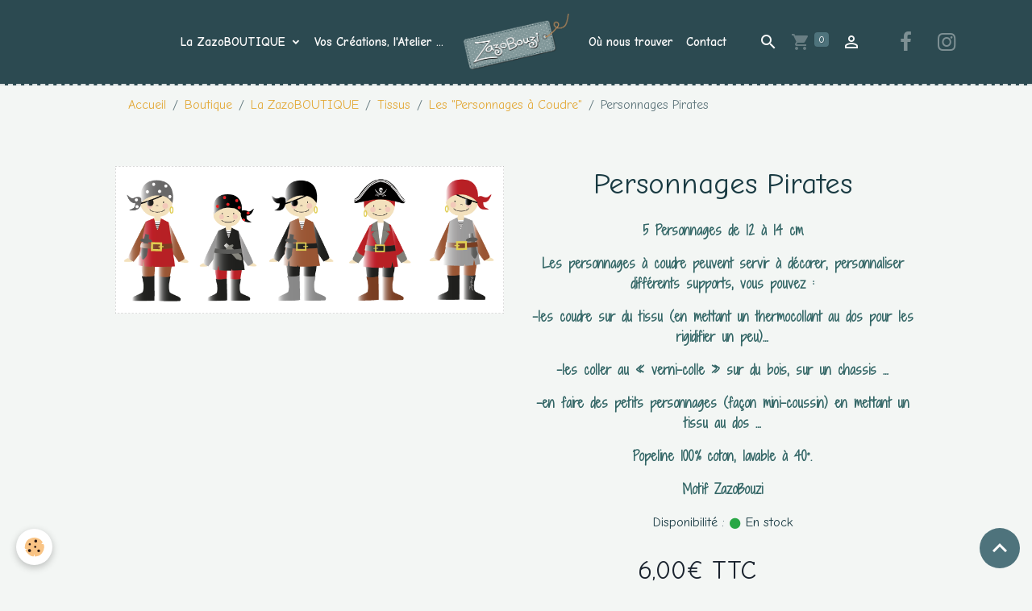

--- FILE ---
content_type: text/html; charset=UTF-8
request_url: https://www.zazobouzi.com/boutique/la-zazoboutique/les-tissus/les-personnages-a-coudre/personnages-pirates.html
body_size: 52060
content:

<!DOCTYPE html>
<html lang="fr">
    <head>
        <title>Personnages Pirates</title>
        <meta name="theme-color" content="#2C4A51">
        <meta name="msapplication-navbutton-color" content="#2C4A51">
        <!-- METATAGS -->
        <!-- lockout / basic -->
<!--[if IE]>
<meta http-equiv="X-UA-Compatible" content="IE=edge">
<![endif]-->
<meta charset="utf-8">
<meta name="viewport" content="width=device-width, initial-scale=1, shrink-to-fit=no">
    <meta property="og:title" content="Personnages Pirates">
    <meta property="og:url" content="https://www.zazobouzi.com/boutique/la-zazoboutique/les-tissus/les-personnages-a-coudre/personnages-pirates.html">
    <meta property="og:type" content="website">
    <link href="//www.zazobouzi.com/fr/themes/designlines/6065c0dd9e5ec1f82510423b.css?v=1d3e8e08f3f3a84636d70a94814d0748" rel="stylesheet">
    <link rel="canonical" href="https://www.zazobouzi.com/boutique/la-zazoboutique/les-tissus/les-personnages-a-coudre/personnages-pirates.html">
<meta name="generator" content="e-monsite (e-monsite.com)">

    <link rel="icon" href="https://www.zazobouzi.com/medias/site/favicon/zazobouzi-fav.png">

<link href="https://fonts.googleapis.com/css?family=Shadows%20Into%20Light%20Two:300,400,700&amp;display=swap" rel="stylesheet">

    
    <link rel="preconnect" href="https://fonts.googleapis.com">
    <link rel="preconnect" href="https://fonts.gstatic.com" crossorigin="anonymous">
    <link href="https://fonts.googleapis.com/css?family=Comic+Neue:300,300italic,400,400italic,700,700italic&display=swap" rel="stylesheet">

<link href="//www.zazobouzi.com/themes/combined.css?v=6_1616176058_114" rel="stylesheet">


<link rel="preload" href="//www.zazobouzi.com/medias/static/themes/bootstrap_v4/js/jquery-3.6.3.min.js?v=26012023" as="script">
<script src="//www.zazobouzi.com/medias/static/themes/bootstrap_v4/js/jquery-3.6.3.min.js?v=26012023"></script>
<link rel="preload" href="//www.zazobouzi.com/medias/static/themes/bootstrap_v4/js/popper.min.js?v=31012023" as="script">
<script src="//www.zazobouzi.com/medias/static/themes/bootstrap_v4/js/popper.min.js?v=31012023"></script>
<link rel="preload" href="//www.zazobouzi.com/medias/static/themes/bootstrap_v4/js/bootstrap.min.js?v=31012023" as="script">
<script src="//www.zazobouzi.com/medias/static/themes/bootstrap_v4/js/bootstrap.min.js?v=31012023"></script>
<script src="//www.zazobouzi.com/themes/combined.js?v=6_1616176058_114&lang=fr"></script>
<script type="application/ld+json">
    {
        "@context" : "https://schema.org/",
        "@type" : "WebSite",
        "name" : "Zazobouzi - Créations en tissu",
        "url" : "https://www.zazobouzi.com/"
    }
</script>




        <!-- //METATAGS -->
            <script src="//www.zazobouzi.com/medias/static/js/rgpd-cookies/jquery.rgpd-cookies.js?v=2087"></script>
    <script>
                                    $(document).ready(function() {
            $.RGPDCookies({
                theme: 'bootstrap_v4',
                site: 'www.zazobouzi.com',
                privacy_policy_link: '/about/privacypolicy/',
                cookies: [{"id":null,"favicon_url":"https:\/\/ssl.gstatic.com\/analytics\/20210414-01\/app\/static\/analytics_standard_icon.png","enabled":true,"model":"google_analytics","title":"Google Analytics","short_description":"Permet d'analyser les statistiques de consultation de notre site","long_description":"Indispensable pour piloter notre site internet, il permet de mesurer des indicateurs comme l\u2019affluence, les produits les plus consult\u00e9s, ou encore la r\u00e9partition g\u00e9ographique des visiteurs.","privacy_policy_url":"https:\/\/support.google.com\/analytics\/answer\/6004245?hl=fr","slug":"google-analytics"},{"id":null,"favicon_url":"","enabled":true,"model":"addthis","title":"AddThis","short_description":"Partage social","long_description":"Nous utilisons cet outil afin de vous proposer des liens de partage vers des plateformes tiers comme Twitter, Facebook, etc.","privacy_policy_url":"https:\/\/www.oracle.com\/legal\/privacy\/addthis-privacy-policy.html","slug":"addthis"}],
                modal_title: 'Gestion\u0020des\u0020cookies',
                modal_description: 'd\u00E9pose\u0020des\u0020cookies\u0020pour\u0020am\u00E9liorer\u0020votre\u0020exp\u00E9rience\u0020de\u0020navigation,\nmesurer\u0020l\u0027audience\u0020du\u0020site\u0020internet,\u0020afficher\u0020des\u0020publicit\u00E9s\u0020personnalis\u00E9es,\nr\u00E9aliser\u0020des\u0020campagnes\u0020cibl\u00E9es\u0020et\u0020personnaliser\u0020l\u0027interface\u0020du\u0020site.',
                privacy_policy_label: 'Consulter\u0020la\u0020politique\u0020de\u0020confidentialit\u00E9',
                check_all_label: 'Tout\u0020cocher',
                refuse_button: 'Refuser',
                settings_button: 'Param\u00E9trer',
                accept_button: 'Accepter',
                callback: function() {
                    // website google analytics case (with gtag), consent "on the fly"
                    if ('gtag' in window && typeof window.gtag === 'function') {
                        if (window.jsCookie.get('rgpd-cookie-google-analytics') === undefined
                            || window.jsCookie.get('rgpd-cookie-google-analytics') === '0') {
                            gtag('consent', 'update', {
                                'ad_storage': 'denied',
                                'analytics_storage': 'denied'
                            });
                        } else {
                            gtag('consent', 'update', {
                                'ad_storage': 'granted',
                                'analytics_storage': 'granted'
                            });
                        }
                    }
                }
            });
        });
    </script>
        <script async src="https://www.googletagmanager.com/gtag/js?id=G-4VN4372P6E"></script>
<script>
    window.dataLayer = window.dataLayer || [];
    function gtag(){dataLayer.push(arguments);}
    
    gtag('consent', 'default', {
        'ad_storage': 'denied',
        'analytics_storage': 'denied'
    });
    
    gtag('js', new Date());
    gtag('config', 'G-4VN4372P6E');
</script>

        
                <script src="//www.zazobouzi.com/medias/static/themes/ems_framework/js/masonry.pkgd.min.js"></script>
        <script src="//www.zazobouzi.com/medias/static/themes/ems_framework/js/imagesloaded.pkgd.min.js"></script>
        
                <script type="application/ld+json">
    {
        "@context" : "https://schema.org/",
        "@type" : "WebSite",
        "name" : "Zazobouzi - Créations en tissu",
        "url" : "https://www.zazobouzi.com/"
    }
</script>
                    <link rel="dns-prefetch" href="//ems-stats1.ems-app.com">
            
            </head>
    <body id="boutique_run_la-zazoboutique_les-tissus_les-personnages-a-coudre_personnages-pirates" data-template="default">
        

        
        <!-- NAVBAR -->
                                                                                                                                    <nav class="navbar navbar-expand-lg position-sticky contains-brand" id="navbar" data-animation="sliding" data-shrink="150">
                                            <a class="navbar-brand d-inline-flex align-items-center d-lg-none" href="https://www.zazobouzi.com/">
                                            <img src="https://www.zazobouzi.com/medias/site/logos/zazobouzi-logo.png" alt="zazobouzi" class="img-fluid brand-logo mr-2 d-inline-block">
                                                            <span class="brand-titles d-lg-flex flex-column align-items-start">
                        <span class="brand-title d-none">Zazobouzi - Créations en tissu</span>
                                            </span>
                                    </a>
                                <button class="navbar-toggler collapsed" type="button" data-toggle="collapse" data-target="#menu">
                    <span></span>
                    <span></span>
                    <span></span>
                    <span></span>
                </button>
                                <div class="collapse navbar-collapse flex-lg-grow-0 mx-lg-auto invisible" id="menu">
                                                                                                                                                    <ul class="navbar-nav navbar-menu nav-left nav-all-left">
                                                                                                                                                                                                                                                                            <li class="nav-item dropdown" data-index="1">
                            <a class="nav-link dropdown-toggle" href="https://www.zazobouzi.com/boutique/la-zazoboutique/">
                                                                La ZazoBOUTIQUE
                            </a>
                                                                                        <div class="collapse dropdown-menu">
                                    <ul class="list-unstyled">
                                                                                                                                                                                                                                                                                                                                                                                                                <li class="dropdown">
                                                <a class="dropdown-item dropdown-toggle" href="https://www.zazobouzi.com/boutique/la-zazoboutique/kits-a-coudre/">
                                                    Kits à Coudre
                                                </a>
                                                                                                                                                    <div class="collapse dropdown-menu dropdown-submenu">
                                                        <ul class="list-unstyled">
                                                                                                                            <li>
                                                                    <a class="dropdown-item" href="https://www.zazobouzi.com/boutique/la-zazoboutique/kits-a-coudre/noel/">Noël</a>
                                                                </li>
                                                                                                                            <li>
                                                                    <a class="dropdown-item" href="https://www.zazobouzi.com/boutique/la-zazoboutique/kits-a-coudre/les-livres-de-colette-nouveau/">Les livres de Colette -Nouveau !!!</a>
                                                                </li>
                                                                                                                            <li>
                                                                    <a class="dropdown-item" href="https://www.zazobouzi.com/boutique/la-zazoboutique/kits-a-coudre/trousses-duos/">Duo-Trousses -Nouveau !!!</a>
                                                                </li>
                                                                                                                            <li>
                                                                    <a class="dropdown-item" href="https://www.zazobouzi.com/boutique/la-zazoboutique/kits-a-coudre/tote-bag-trousse/">Tote-Bag + Trousse + Frise + ...</a>
                                                                </li>
                                                                                                                            <li>
                                                                    <a class="dropdown-item" href="https://www.zazobouzi.com/boutique/la-zazoboutique/kits-a-coudre/jeux/">Jeux</a>
                                                                </li>
                                                                                                                            <li>
                                                                    <a class="dropdown-item" href="https://www.zazobouzi.com/boutique/la-zazoboutique/kits-a-coudre/cube/">Cubes</a>
                                                                </li>
                                                                                                                            <li>
                                                                    <a class="dropdown-item" href="https://www.zazobouzi.com/boutique/la-zazoboutique/kits-a-coudre/livres/">Livres</a>
                                                                </li>
                                                                                                                            <li>
                                                                    <a class="dropdown-item" href="https://www.zazobouzi.com/boutique/la-zazoboutique/kits-a-coudre/puzzle/">Puzzles</a>
                                                                </li>
                                                                                                                            <li>
                                                                    <a class="dropdown-item" href="https://www.zazobouzi.com/boutique/la-zazoboutique/kits-a-coudre/dinette/">Dinette -Nouveau !!!</a>
                                                                </li>
                                                                                                                            <li>
                                                                    <a class="dropdown-item" href="https://www.zazobouzi.com/boutique/la-zazoboutique/kits-a-coudre/horloge/">Horloge</a>
                                                                </li>
                                                                                                                            <li>
                                                                    <a class="dropdown-item" href="https://www.zazobouzi.com/boutique/la-zazoboutique/kits-a-coudre/lingettes/">Lingettes</a>
                                                                </li>
                                                                                                                            <li>
                                                                    <a class="dropdown-item" href="https://www.zazobouzi.com/boutique/la-zazoboutique/kits-a-coudre/etiquettes/">Etiquettes</a>
                                                                </li>
                                                                                                                            <li>
                                                                    <a class="dropdown-item" href="https://www.zazobouzi.com/boutique/la-zazoboutique/kits-a-coudre/tapis-de-jeux/">Tapis de jeu</a>
                                                                </li>
                                                                                                                            <li>
                                                                    <a class="dropdown-item" href="https://www.zazobouzi.com/boutique/la-zazoboutique/kits-a-coudre/les-poupees/">Les Poupées</a>
                                                                </li>
                                                                                                                            <li>
                                                                    <a class="dropdown-item" href="https://www.zazobouzi.com/boutique/la-zazoboutique/kits-a-coudre/les-z-azonimos/">Les Z'AzoNimos</a>
                                                                </li>
                                                                                                                            <li>
                                                                    <a class="dropdown-item" href="https://www.zazobouzi.com/boutique/la-zazoboutique/kits-a-coudre/doudous-etiquettes/">Doudous Etiquettes</a>
                                                                </li>
                                                                                                                            <li>
                                                                    <a class="dropdown-item" href="https://www.zazobouzi.com/boutique/la-zazoboutique/kits-a-coudre/baluchons-a-histoires/">Baluchons à Histoires</a>
                                                                </li>
                                                                                                                            <li>
                                                                    <a class="dropdown-item" href="https://www.zazobouzi.com/boutique/la-zazoboutique/kits-a-coudre/baluchons-pour-apprendre/">Baluchons pour Apprendre</a>
                                                                </li>
                                                                                                                        <li class="dropdown-menu-root">
                                                                <a class="dropdown-item" href="https://www.zazobouzi.com/boutique/la-zazoboutique/kits-a-coudre/">Kits à Coudre</a>
                                                            </li>
                                                        </ul>
                                                    </div>
                                                                                            </li>
                                                                                                                                                                                                                                                                                                                                                                                                                <li class="dropdown">
                                                <a class="dropdown-item dropdown-toggle" href="https://www.zazobouzi.com/boutique/la-zazoboutique/les-tissus/">
                                                    Tissus
                                                </a>
                                                                                                                                                    <div class="collapse dropdown-menu dropdown-submenu">
                                                        <ul class="list-unstyled">
                                                                                                                            <li>
                                                                    <a class="dropdown-item" href="https://www.zazobouzi.com/boutique/la-zazoboutique/les-tissus/les-frises/">Les "Frises"</a>
                                                                </li>
                                                                                                                            <li>
                                                                    <a class="dropdown-item" href="https://www.zazobouzi.com/boutique/la-zazoboutique/les-tissus/vignettes-velours/">VIGNETTES Velours</a>
                                                                </li>
                                                                                                                            <li>
                                                                    <a class="dropdown-item" href="https://www.zazobouzi.com/boutique/la-zazoboutique/les-tissus/petits-coupons-velours/">PETITS COUPONS Velours</a>
                                                                </li>
                                                                                                                            <li>
                                                                    <a class="dropdown-item" href="https://www.zazobouzi.com/boutique/la-zazoboutique/les-tissus/les-p-tits-coupons/">GRANDS COUPONS Velours</a>
                                                                </li>
                                                                                                                            <li>
                                                                    <a class="dropdown-item" href="https://www.zazobouzi.com/boutique/la-zazoboutique/les-tissus/les-personnages-a-coudre/">Les "Personnages à Coudre"</a>
                                                                </li>
                                                                                                                        <li class="dropdown-menu-root">
                                                                <a class="dropdown-item" href="https://www.zazobouzi.com/boutique/la-zazoboutique/les-tissus/">Tissus</a>
                                                            </li>
                                                        </ul>
                                                    </div>
                                                                                            </li>
                                                                                                                                                                                                                                                                                                                                                                                                                <li class="dropdown">
                                                <a class="dropdown-item dropdown-toggle" href="https://www.zazobouzi.com/boutique/la-zazoboutique/les-bonnes-z-affaires/">
                                                    Bonnes Z'Affaires
                                                </a>
                                                                                                                                                    <div class="collapse dropdown-menu dropdown-submenu">
                                                        <ul class="list-unstyled">
                                                                                                                            <li>
                                                                    <a class="dropdown-item" href="https://www.zazobouzi.com/boutique/la-zazoboutique/les-bonnes-z-affaires/fins-de-series/">Fins de séries</a>
                                                                </li>
                                                                                                                            <li>
                                                                    <a class="dropdown-item" href="https://www.zazobouzi.com/boutique/la-zazoboutique/les-bonnes-z-affaires/seconds-choix/">Seconds choix</a>
                                                                </li>
                                                                                                                        <li class="dropdown-menu-root">
                                                                <a class="dropdown-item" href="https://www.zazobouzi.com/boutique/la-zazoboutique/les-bonnes-z-affaires/">Bonnes Z'Affaires</a>
                                                            </li>
                                                        </ul>
                                                    </div>
                                                                                            </li>
                                                                                                                                                                                                                                                                    <li>
                                                <a class="dropdown-item" href="https://www.zazobouzi.com/boutique/la-zazoboutique/le-materiel/">
                                                    Matériel
                                                </a>
                                                                                                                                            </li>
                                                                                <li class="dropdown-menu-root">
                                            <a class="dropdown-item" href="https://www.zazobouzi.com/boutique/la-zazoboutique/">La ZazoBOUTIQUE</a>
                                        </li>
                                    </ul>
                                </div>
                                                    </li>
                                                                                                                                                                                            <li class="nav-item" data-index="2">
                            <a class="nav-link" href="https://www.zazobouzi.com/album/">
                                                                Vos Créations, l'Atelier ...
                            </a>
                                                                                </li>
                                    </ul>
            
                                        <a class="navbar-brand d-none d-lg-flex" href="https://www.zazobouzi.com/">
                                            <img src="https://www.zazobouzi.com/medias/site/logos/zazobouzi-logo.png" alt="Zazobouzi - Créations en tissu" class="img-fluid brand-logo d-inline-block">
                                                                <span class="brand-titles d-lg-flex flex-column">
                    <span class="brand-title d-none">Zazobouzi - Créations en tissu</span>
                                    </span>
                                    </a>
                                                <ul class="navbar-nav navbar-menu nav-right nav-all-left">
                                                                                                                                                                                            <li class="nav-item" data-index="1">
                            <a class="nav-link" href="https://www.zazobouzi.com/agenda/">
                                                                Où nous trouver
                            </a>
                                                                                </li>
                                                                                                                                                                                            <li class="nav-item" data-index="2">
                            <a class="nav-link" href="https://www.zazobouzi.com/pages/coordonnees.html">
                                                                Contact
                            </a>
                                                                                </li>
                                    </ul>
            
                                    
                    
                                        <ul class="navbar-nav navbar-widgets ml-lg-4">
                                                <li class="nav-item d-none d-lg-block">
                            <a href="javascript:void(0)" class="nav-link search-toggler"><i class="material-icons md-search"></i></a>
                        </li>
                                                                        <li class="nav-item">
                            <a href="https://www.zazobouzi.com/boutique/do/cart/" class="nav-link">
                                <i class="material-icons md-shopping_cart"></i>
                                <span class="d-lg-none">Panier</span>
                                <span class="badge badge-primary" data-role="cart-count"></span>
                            </a>
                        </li>
                        <li class="nav-item">
                            <a href="https://www.zazobouzi.com/boutique/do/account" class="nav-link">
                                <i class="material-icons md-perm_identity"></i>
                                <span class="d-lg-none">Votre compte</span>
                            </a>
                        </li>
                                            </ul>
                                                                <ul class="website-social-links">
        <li>
        <a target='_blank' href="https://www.facebook.com/ZazoBouzi" class="btn text-facebook"><i class="sn-icon-facebook"></i></a>
    </li>
        <li>
        <a target='_blank' href="https://www.instagram.com/zazobouzi/" class="btn text-instagram"><i class="sn-icon-instagram"></i></a>
    </li>
    </ul>
                    
                    
                                        <form method="get" action="https://www.zazobouzi.com/search/site/" id="navbar-search" class="fade">
                        <input class="form-control form-control-lg" type="text" name="q" value="" placeholder="Votre recherche" pattern=".{3,}" required>
                        <button type="submit" class="btn btn-link btn-lg"><i class="material-icons md-search"></i></button>
                        <button type="button" class="btn btn-link btn-lg search-toggler d-none d-lg-inline-block"><i class="material-icons md-clear"></i></button>
                    </form>
                                    </div>
                    </nav>

        <!-- HEADER -->
                                                        <header id="header">
                                </header>
                <!-- //HEADER -->

        <!-- WRAPPER -->
                                        <div id="wrapper">

                        <div class="container">
                    <ol class="breadcrumb">
                                    <li class="breadcrumb-item"><a href="https://www.zazobouzi.com">Accueil</a></li>
                                                <li class="breadcrumb-item"><a href="https://www.zazobouzi.com/boutique/">Boutique</a></li>
                                                <li class="breadcrumb-item"><a href="https://www.zazobouzi.com/boutique/la-zazoboutique/">La ZazoBOUTIQUE</a></li>
                                                <li class="breadcrumb-item"><a href="https://www.zazobouzi.com/boutique/la-zazoboutique/les-tissus/">Tissus</a></li>
                                                <li class="breadcrumb-item"><a href="https://www.zazobouzi.com/boutique/la-zazoboutique/les-tissus/les-personnages-a-coudre/">Les "Personnages à Coudre"</a></li>
                                                <li class="breadcrumb-item active">Personnages Pirates</li>
                        </ol>

    <script type="application/ld+json">
        {
            "@context": "https://schema.org",
            "@type": "BreadcrumbList",
            "itemListElement": [
                                {
                    "@type": "ListItem",
                    "position": 1,
                    "name": "Accueil",
                    "item": "https://www.zazobouzi.com"
                  },                                {
                    "@type": "ListItem",
                    "position": 2,
                    "name": "Boutique",
                    "item": "https://www.zazobouzi.com/boutique/"
                  },                                {
                    "@type": "ListItem",
                    "position": 3,
                    "name": "La ZazoBOUTIQUE",
                    "item": "https://www.zazobouzi.com/boutique/la-zazoboutique/"
                  },                                {
                    "@type": "ListItem",
                    "position": 4,
                    "name": "Tissus",
                    "item": "https://www.zazobouzi.com/boutique/la-zazoboutique/les-tissus/"
                  },                                {
                    "@type": "ListItem",
                    "position": 5,
                    "name": "Les &quot;Personnages à Coudre&quot;",
                    "item": "https://www.zazobouzi.com/boutique/la-zazoboutique/les-tissus/les-personnages-a-coudre/"
                  },                                {
                    "@type": "ListItem",
                    "position": 6,
                    "name": "Personnages Pirates",
                    "item": "https://www.zazobouzi.com/boutique/la-zazoboutique/les-tissus/les-personnages-a-coudre/personnages-pirates.html"
                  }                          ]
        }
    </script>
            </div>
            
                            <section id="main">

                                        
                                        
                                                                                                        
<div class="view view-eco" id="view-item" data-category="les-personnages-a-coudre">
    <div class="container">
        <div class="row">
                            <div class="col-12 col-md-6">
                    <div id="eco-carousel" class="carousel slide carousel-fade" data-height="auto" data-interval="false" data-role="product-carousel">
                                                <div class="carousel-inner">
                                                            <div class="carousel-item active"  >
                                    <a href="https://www.zazobouzi.com/medias/images/pitares.png" data-toggle="lightbox" data-gallery="product-pictures" data-type="image">
                                        <img src="https://www.zazobouzi.com/medias/images/pitares.png" alt="Pitares" class="carousel-img img-fluid">
                                    </a>
                                </div>
                                                        <span id="carousel-zoom"><i class="material-icons md-zoom_in md-lg"></i></span>
                        </div>
                    </div>
                                    </div>
                        <div class="text-center col-12 col-md-6">

                <h1 class="view-title align-">
                    Personnages Pirates                 </h1>

                
                <div class="shortdescription">
                                                                        <p><span style="color:#336666;"><strong><span style="font-family:Shadows Into Light Two;">5 Personnages de 12&nbsp;&agrave; 14&nbsp;cm</span></strong></span></p>

<p><span style="color:#336666;"><strong><span style="font-family:Shadows Into Light Two;">Les personnages &agrave; coudre peuvent servir &agrave; d&eacute;corer, personnaliser diff&eacute;rents supports,&nbsp;vous pouvez&nbsp;:</span></strong></span></p>

<p><span style="color:#336666;"><strong><span style="font-family:Shadows Into Light Two;">-les coudre sur du tissu (en mettant un thermocollant au dos pour les rigidifier un peu)&hellip;</span></strong></span></p>

<p><span style="color:#336666;"><strong><span style="font-family:Shadows Into Light Two;">-les coller au &laquo;&nbsp;verni-colle&nbsp;&raquo;&nbsp;sur du bois, sur un chassis&nbsp;&hellip;</span></strong></span></p>

<p><span style="color:#336666;"><strong><span style="font-family:Shadows Into Light Two;">-en faire des petits personnages (fa&ccedil;on mini-coussin) en mettant un tissu au dos&nbsp;&hellip;</span></strong></span></p>

<p><span style="color:#336666;"><strong><span style="font-family:Shadows Into Light Two;">Popeline 100% coton, lavable &agrave; 40&deg;.</span></strong></span></p>

<p><span style="color:#336666;"><strong><span style="font-family:Shadows Into Light Two;">Motif ZazoBouzi</span></strong></span></p>

                                                            </div>

                
                
    
<div id="site-module-606587db7ec5c1f82510490b" class="site-module" data-itemid="606587db7ec5c1f82510490b" data-siteid="60656fc5a1aad4558d13aca6" data-category="item"></div>

                                        <div class="basket" data-role="basket">
        
        
                    <p class="availability"><span class="availibity-label">Disponibilité :</span> <i class="material-icons md-lens md-sm text-success"></i> En stock</p>
        
                            
        
        
        
        
                    <div class="add-to-basket">
                <div class="price">
                    
                                        
                                            <p>
                                                        <span class="final-price price-ttc d-inline-block">6,00€&nbsp;TTC</span>
                        </p>
                    
                                    </div>
                                                        <div class="input-group numeric-stepper" data-max="2" data-role="eco-numeric-stepper">
                        <div class="input-group-prepend">
                            <button type="button" class="btn btn-secondary" disabled data-stepper="down">
                                <i class="material-icons md-remove"></i>
                            </button>
                        </div>
                        <input data-role="product-qty" id="qty_60f5a217387c5a32f1bc9645" type="text" value="1" class="form-control">
                        <div class="input-group-append">
                            <button type="button" class="btn btn-secondary" data-stepper="up">
                                <i class="material-icons md-add"></i>
                            </button>
                        </div>
                    </div>
                                            <button id="add-to-cart-desktop" type="button" class="btn btn-primary" onclick="modules.ecom.addToCart('https://www.zazobouzi.com/boutique', '60f5a217387c5a32f1bc9645', '', $('#qty_60f5a217387c5a32f1bc9645').val(), 0, '');">Ajouter au panier</button>
                                                                        </div>
        
        
                                                                            </div>

                
                
                
                                        <ul class="list-unstyled item-details">
                                    <li class="item-manufacturer">
                                <strong>Fabricant :</strong> <a href="https://www.zazobouzi.com/boutique/do/manufacturers/zazobouzi">ZazoBouzi</a>
            </li>
            </ul>

                
                            </div>
        </div>
    </div>

    
    
    

    
    
    
    
                <script type="application/ld+json">
        {
          "@context": "http://schema.org/",
          "@type": "Product",
          "name": "Personnages Pirates",
                    "image": [
                          "https://www.zazobouzi.com/medias/images/pitares.png"                      ],
                    "description": "&lt;p&gt;&lt;span style=&quot;color:#336666;&quot;&gt;&lt;strong&gt;&lt;span style=&quot;font-family:Shadows Into Light Two;&quot;&gt;5 Personnages de 12&amp;nbsp;&amp;agrave; 14&amp;nbsp;cm&lt;/span&gt;&lt;/strong&gt;&lt;/span&gt;&lt;/p&gt;

&lt;p&gt;&lt;span style=&quot;color:#336666;&quot;&gt;&lt;strong&gt;&lt;span style=&quot;font-family:Shadows Into Light Two;&quot;&gt;Les personnages &amp;agrave; coudre peuvent servir &amp;agrave; d&amp;eacute;corer, personnaliser diff&amp;eacute;rents supports,&amp;nbsp;vous pouvez&amp;nbsp;:&lt;/span&gt;&lt;/strong&gt;&lt;/span&gt;&lt;/p&gt;

&lt;p&gt;&lt;span style=&quot;color:#336666;&quot;&gt;&lt;strong&gt;&lt;span style=&quot;font-family:Shadows Into Light Two;&quot;&gt;-les coudre sur du tissu (en mettant un thermocollant au dos pour les rigidifier un peu)&amp;hellip;&lt;/span&gt;&lt;/strong&gt;&lt;/span&gt;&lt;/p&gt;

&lt;p&gt;&lt;span style=&quot;color:#336666;&quot;&gt;&lt;strong&gt;&lt;span style=&quot;font-family:Shadows Into Light Two;&quot;&gt;-les coller au &amp;laquo;&amp;nbsp;verni-colle&amp;nbsp;&amp;raquo;&amp;nbsp;sur du bois, sur un chassis&amp;nbsp;&amp;hellip;&lt;/span&gt;&lt;/strong&gt;&lt;/span&gt;&lt;/p&gt;

&lt;p&gt;&lt;span style=&quot;color:#336666;&quot;&gt;&lt;strong&gt;&lt;span style=&quot;font-family:Shadows Into Light Two;&quot;&gt;-en faire des petits personnages (fa&amp;ccedil;on mini-coussin) en mettant un tissu au dos&amp;nbsp;&amp;hellip;&lt;/span&gt;&lt;/strong&gt;&lt;/span&gt;&lt;/p&gt;

&lt;p&gt;&lt;span style=&quot;color:#336666;&quot;&gt;&lt;strong&gt;&lt;span style=&quot;font-family:Shadows Into Light Two;&quot;&gt;Popeline 100% coton, lavable &amp;agrave; 40&amp;deg;.&lt;/span&gt;&lt;/strong&gt;&lt;/span&gt;&lt;/p&gt;

&lt;p&gt;&lt;span style=&quot;color:#336666;&quot;&gt;&lt;strong&gt;&lt;span style=&quot;font-family:Shadows Into Light Two;&quot;&gt;Motif ZazoBouzi&lt;/span&gt;&lt;/strong&gt;&lt;/span&gt;&lt;/p&gt;
",
          "mpn": "PERSO PIR",
                    "brand": {
            "@type": "Brand",
            "name": "ZazoBouzi"
          },
                                        "offers": {
                          "@type": "Offer",
              "price": "6.00",
                        "priceCurrency": "EUR",
            "url": "https://www.zazobouzi.com/boutique/la-zazoboutique/les-tissus/les-personnages-a-coudre/personnages-pirates.html",
            "priceValidUntil": "2026-02-24",
                        "availability": "http://schema.org/InStock",
                                    "seller": {
             "@type": "Organization",
             "name": "ZazoBouzi"
            }
          }
        }
    </script>

    
    
    </div>

                </section>

                        </div>
        <!-- //WRAPPER -->

                <footer id="footer">
                            
<div id="rows-6065c0dd9e5ec1f82510423b" class="rows" data-total-pages="1" data-current-page="1">
                            
                        
                                                                                        
                                                                
                
                        
                
                
                                    
                
                                                    
        
                                    <div id="row-6065c0dd9e5ec1f82510423b-1" class="row-container pos-1 c_t_phone page_1 container">
                    <div class="row-content">
                                                                                <div class="row" data-role="line">
                                    
                                                                                
                                                                                                                                                                                                            
                                                                                                                                                                
                                                                                
                                                                                
                                                                                                                        
                                                                                                                                                                    
                                                                                                                                                                            
                                                                                        <div data-role="cell" data-size="sm" id="cell-606589ecf611c1f8251043e8" class="col" style="-ms-flex-preferred-size:33.333333333333%;flex-basis:33.333333333333%">
                                               <div class="col-content col-no-widget">                                                        <p class="h3" style="margin-left: 40px; text-align: center;"><span style="font-family:Shadows Into Light Two;">&nbsp; &nbsp; Contact:</span></p>

<p style="margin-left: 80px; text-align: center;"><span style="font-family:Shadows Into Light Two;"><a href="https://goo.gl/maps/Gye8faXtyZc2AdtM9">ZazoBouzi</a></span></p>

<p style="margin-left: 80px; text-align: center;"><span style="font-family:Shadows Into Light Two;"><a href="https://goo.gl/maps/Gye8faXtyZc2AdtM9">763 route de Chante-Grelette </a></span></p>

<p style="margin-left: 80px; text-align: center;"><span style="font-family:Shadows Into Light Two;"><a href="https://goo.gl/maps/Gye8faXtyZc2AdtM9">&quot;Chez Bourret&quot;</a></span></p>

<p style="margin-left: 80px; text-align: center;"><span style="font-family:Shadows Into Light Two;"><a href="https://goo.gl/maps/Gye8faXtyZc2AdtM9">24360 Varaignes</a></span></p>

<p style="margin-left: 80px; text-align: center;"><span style="font-family:Shadows Into Light Two;"><a class="btn btn-default" href="+33689855912"><span class="material-icons md-phone mr-2"> </span>06 89 85 59 12</a></span></p>

<p style="margin-left: 80px; text-align: center;"><span style="color:#d35400;"><span style="font-family:Shadows Into Light Two;">de 9h30 &agrave; 12h30 et de 14h00 &agrave; 17h30</span></span></p>

<p style="margin-left: 80px; text-align: center;"><span style="color:#d35400;"><span style="font-family:Shadows Into Light Two;">du lundi au vendredi (hors p&eacute;riode de salons)</span></span></p>

                                                                                                    </div>
                                            </div>
                                                                                                                        
                                                                                
                                                                                                                                                                                                            
                                                                                                                                                                
                                                                                
                                                                                
                                                                                                                        
                                                                                                                                                                    
                                                                                                                                                                            
                                                                                        <div data-role="cell" data-size="sm" id="cell-606589ecf614c1f82510a038" class="col" style="-ms-flex-preferred-size:33.333333333333%;flex-basis:33.333333333333%">
                                               <div class="col-content col-no-widget">                                                        <p class="text-center"><a href="/" title="Zazobouzi logo"><img alt="Zazobouzi logo" class="img-center" src="/medias/images/zazobouzi-logo.png" width="250" /></a></p>

<p style="text-align: center;"><small>Site cr&eacute;&eacute; avec <a href="https://www.e-monsite.com" target="_blank">e-monsite</a> et l&#39;<a href="https://www.awelty.fr" target="_blank">agence Awelty</a></small></p>

                                                                                                    </div>
                                            </div>
                                                                                                                        
                                                                                
                                                                                                                                                                                                            
                                                                                                                                                                
                                                                                
                                                                                
                                                                                                                        
                                                                                                                                                                    
                                                                                                                                                                            
                                                                                        <div data-role="cell" data-size="sm" id="cell-606589ecf615c1f825109ece" class="col" style="-ms-flex-preferred-size:33.333333333333%;flex-basis:33.333333333333%">
                                               <div class="col-content col-no-widget">                                                        <p class="h3">Liens utiles</p>

<ul class="list-unstyled">
	<li><a href="/">Accueil</a></li>
	<li><a href="/members/connect/">Votre compte</a></li>
	<li><a href="/pages/coordonnees.html">Contact</a></li>
</ul>


                                                                                                    </div>
                                            </div>
                                                                                                                                                        </div>
                                            </div>
                                    </div>
                        </div>

                        <div class="container">
                
                                    <ul class="website-social-links">
        <li>
        <a target='_blank' href="https://www.facebook.com/ZazoBouzi" class="btn text-facebook"><i class="sn-icon-facebook"></i></a>
    </li>
        <li>
        <a target='_blank' href="https://www.instagram.com/zazobouzi/" class="btn text-instagram"><i class="sn-icon-instagram"></i></a>
    </li>
    </ul>
                
                            </div>

                            <ul id="legal-mentions" class="footer-mentions">
            <li><a href="https://www.zazobouzi.com/about/legal/">Mentions légales</a></li>
    
    
                        <li><a href="https://www.zazobouzi.com/about/cgv/">Conditions générales de vente</a></li>
            
    
    
            <li><button id="cookies" type="button" aria-label="Gestion des cookies">Gestion des cookies</button></li>
    </ul>
                    </footer>
        
        
        
            

 
    
						 	 





                <a href="javascript:void(0)" id="scroll-to-top" onclick="$('html, body').animate({ scrollTop:0}, 600);">
            <i class="material-icons md-lg md-expand_less"></i>
        </a>
            </body>
</html>


--- FILE ---
content_type: text/css; charset=UTF-8
request_url: https://www.zazobouzi.com/fr/themes/designlines/6065c0dd9e5ec1f82510423b.css?v=1d3e8e08f3f3a84636d70a94814d0748
body_size: 280
content:
#row-6065c0dd9e5ec1f82510423b-1{margin-bottom:0}#row-6065c0dd9e5ec1f82510423b-1 .row-content{padding-top:60px;padding-bottom:60px}@media screen and (max-width:992px){#row-6065c0dd9e5ec1f82510423b-1 .row-content{}#row-6065c0dd9e5ec1f82510423b-1{width:calc(100% - 0px)}}